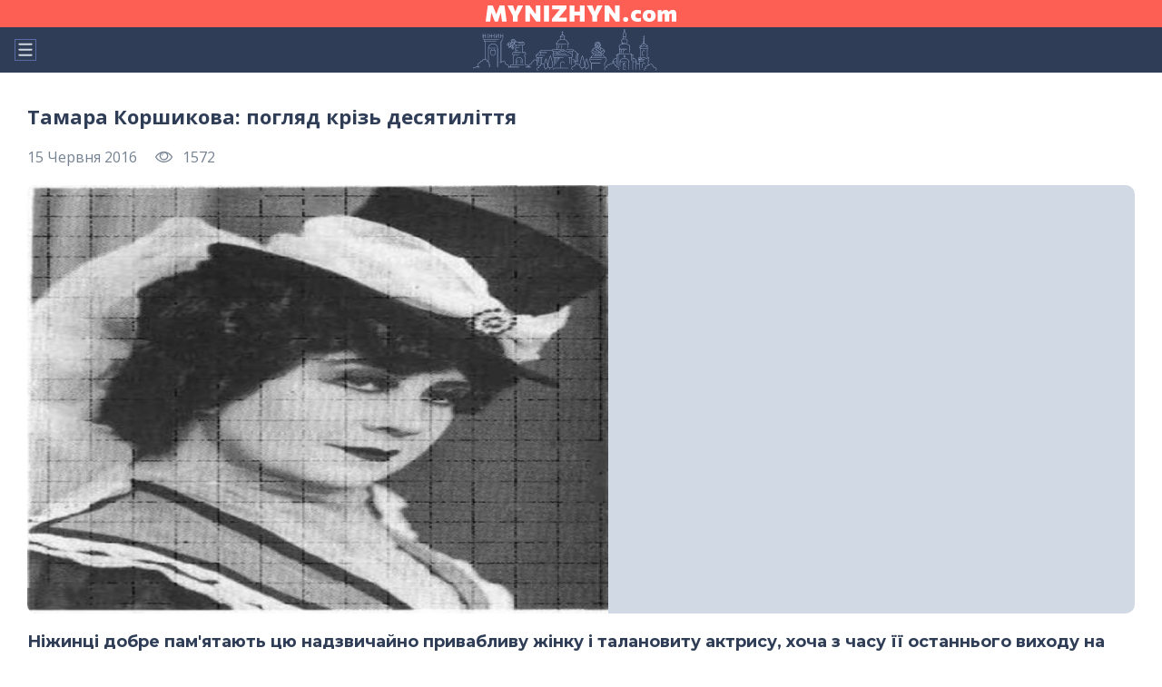

--- FILE ---
content_type: text/html; charset=UTF-8
request_url: https://mynizhyn.com/news/misto-i-region/4821-tamara-korshikova-pogljad-kriz-desjatilittja/amp.html
body_size: 21298
content:
<!doctype html>
<html ⚡>
<head>
    
    <meta charset="utf-8">
    <meta name="viewport" content="width=device-width, initial-scale=1">
    <meta name="description" content="This is the AMP Boilerplate.">
    <link rel="stylesheet" href="https://fonts.googleapis.com/css2?family=Montserrat:wght@300;400;500;600;700&family=Open+Sans:ital,wght@0,400;0,700;1,400&display=swap">
    <link rel="preload" as="script" href="https://cdn.ampproject.org/v0.js">
    <link rel="shortcut icon" href="/img/favicons/favicon.ico" type="image/x-icon">
    <link rel="icon" sizes="16x16" href="/img/favicons/favicon-16x16.png" type="image/png">
    <link rel="icon" sizes="32x32" href="/img/favicons/favicon-32x32.png" type="image/png">
    <link rel="apple-touch-icon-precomposed" href="/img/favicons/apple-touch-icon-precomposed.png">
    <link rel="apple-touch-icon" href="/img/favicons/apple-touch-icon.png">
    <link rel="apple-touch-icon" sizes="57x57" href="/img/favicons/apple-touch-icon-57x57.png">
    <link rel="apple-touch-icon" sizes="60x60" href="/img/favicons/apple-touch-icon-60x60.png">
    <link rel="apple-touch-icon" sizes="72x72" href="/img/favicons/apple-touch-icon-72x72.png">
    <link rel="apple-touch-icon" sizes="76x76" href="/img/favicons/apple-touch-icon-76x76.png">
    <link rel="apple-touch-icon" sizes="114x114" href="/img/favicons/apple-touch-icon-114x114.png">
    <link rel="apple-touch-icon" sizes="120x120" href="/img/favicons/apple-touch-icon-120x120.png">
    <link rel="apple-touch-icon" sizes="144x144" href="/img/favicons/apple-touch-icon-144x144.png">
    <link rel="apple-touch-icon" sizes="152x152" href="/img/favicons/apple-touch-icon-152x152.png">
    <link rel="apple-touch-icon" sizes="167x167" href="/img/favicons/apple-touch-icon-167x167.png">
    <link rel="apple-touch-icon" sizes="180x180" href="/img/favicons/apple-touch-icon-180x180.png">
    <link rel="apple-touch-icon" sizes="1024x1024" href="/img/favicons/apple-touch-icon-1024x1024.png">

    <script async src="https://cdn.ampproject.org/v0.js"></script>
    <script async custom-element="amp-sidebar" src="https://cdn.ampproject.org/v0/amp-sidebar-0.1.js"></script>
    <script async custom-element="amp-youtube" src="https://cdn.ampproject.org/v0/amp-youtube-0.1.js"></script>
    <script async custom-element="amp-video" src="https://cdn.ampproject.org/v0/amp-video-0.1.js"></script>
    <script async custom-element="amp-twitter" src="https://cdn.ampproject.org/v0/amp-twitter-0.1.js"></script>
    <script async custom-element="amp-iframe" src="https://cdn.ampproject.org/v0/amp-iframe-0.1.js"></script>


    <!-- Import other AMP Extensions here -->
    <style amp-custom>
        a,abbr,acronym,address,applet,article,aside,audio,b,big,blockquote,body,canvas,caption,center,cite,code,dd,del,details,dfn,div,dl,dt,em,embed,fieldset,figcaption,figure,footer,form,h1,h2,h3,h4,h5,h6,header,hgroup,html,i,iframe,img,ins,kbd,label,legend,li,mark,menu,nav,object,ol,output,p,pre,q,ruby,s,samp,section,small,span,strike,strong,sub,summary,sup,table,tbody,td,tfoot,th,thead,time,tr,tt,u,ul,var,video{margin:0;padding:0;border:0;vertical-align:baseline}html{-ms-text-size-adjust:100%;-webkit-text-size-adjust:100%}a img,fieldset,img{border:none}input[type=email],input[type=tel],input[type=text],textarea{-webkit-appearance:none}button,input[type=submit]{cursor:pointer}button::-moz-focus-inner,input[type=submit]::-moz-focus-inner{padding:0;border:0}textarea{overflow:auto}button,input{margin:0;padding:0;border:0}a,a:focus,button,div,h1,h2,h3,h4,h5,h6,input,select,span,textarea{outline:0}ol,ul{list-style-type:none}table{border-spacing:0;border-collapse:collapse;width:100%}html{-webkit-box-sizing:border-box;box-sizing:border-box}*,:after,:before{-webkit-box-sizing:border-box;box-sizing:border-box;margin:0;padding:0}body{position:relative;font-family:"Open Sans",sans-serif;font-size:16px}.contant{width:100%;min-height:400px}.friks-row{display:-webkit-box;display:-ms-flexbox;display:flex;-webkit-box-orient:vertical;-webkit-box-direction:normal;-ms-flex-direction:column;flex-direction:column}.friks-row .frik{margin-bottom:3px}.sidebar{width:300px;height:100%;background-color:#1c2237;list-style:none}.sidebar__close{margin-right:30px;background-color:transparent;cursor:pointer;padding:0;position:absolute;top:30px;right:0;width:24px;height:24px}.sidebar .menu{display:-webkit-box;display:-ms-flexbox;display:flex;-webkit-box-orient:vertical;-webkit-box-direction:normal;-ms-flex-direction:column;flex-direction:column;-webkit-box-align:center;-ms-flex-align:center;align-items:center;padding:30px 0 30px 30px;list-style:none}.sidebar .menu__item{width:100%;-webkit-box-align:center;-ms-flex-align:center;align-items:center;margin-right:0;margin-bottom:20px}.sidebar .menu__link{font-family:Montserrat,sans-serif;font-style:normal;font-weight:700;font-size:18px;line-height:22px;color:#fff;text-decoration:none}.sidebar .menu__link:hover{color:#23cea5}.header{background-color:#2f3d57;background-image:url(/img/city_nizhyn.svg);background-repeat:no-repeat;background-position:right 18px bottom;background-size:100% 60%;width:100%;position:relative;height:80px}.header .nav{display:-webkit-box;display:-ms-flexbox;display:flex;-webkit-box-orient:vertical;-webkit-box-direction:normal;-ms-flex-direction:column;flex-direction:column}.header__logo{display:-webkit-box;display:-ms-flexbox;display:flex;-webkit-box-align:center;-ms-flex-align:center;align-items:center;-webkit-box-pack:center;-ms-flex-pack:center;justify-content:center;background-color:#fe5f55;padding:0;width:100%;height:30px;margin-right:0}.header__logo:hover{background-color:#23cea5}.header__logo img{width:160px;height:13px}.header .hamburger{margin-right:30px;background-color:transparent;cursor:pointer;padding:0;position:absolute;width:24px;height:24px;left:16px;top:50%;-webkit-transform:translateY(-50%);-ms-transform:translateY(-50%);transform:translateY(-50%)}.header .menu__wrap{width:100%;display:-webkit-box;display:-ms-flexbox;display:flex;padding:0;height:50px;position:relative}.header__buttons{position:absolute;bottom:0;top:50%;-webkit-transform:translateY(-50%);-ms-transform:translateY(-50%);transform:translateY(-50%);right:15px}.header__mail{background-color:transparent;border:none;outline:0;cursor:pointer;height:24px;width:24px;margin-right:15px}.header__search{background-color:transparent;border:none;outline:0;cursor:pointer;height:24px;width:24px;margin-right:0}.footer{width:100%;min-height:406px;background-color:#1c2237;padding-top:50px;padding-bottom:30px;padding-left:30px;padding-right:30px;overflow:hidden;-ms-flex-negative:0;flex-shrink:0;margin:0 auto}.footer__bottom{margin-bottom:0}.footer__header{display:-webkit-box;display:-ms-flexbox;display:flex;-webkit-box-orient:vertical;-webkit-box-direction:normal;-ms-flex-direction:column;flex-direction:column;-webkit-box-align:center;-ms-flex-align:center;align-items:center}.footer__logo{display:block;margin-bottom:30px;text-align:center;fill:#fe5f55}.footer .footer__social{width:100%;max-width:100%;display:-webkit-box;display:-ms-flexbox;display:flex;-webkit-box-pack:center;-ms-flex-pack:center;justify-content:center;margin-bottom:30px;list-style:none}.footer .footer__social-item{width:42px;height:42px;border-radius:21px;margin-right:10px;background:#2f3d57}.footer .footer__social-item:last-child{margin-right:0}.footer .footer__social-link{display:block;width:100%;height:100%;display:-webkit-box;display:-ms-flexbox;display:flex;-webkit-box-align:center;-ms-flex-align:center;align-items:center;-webkit-box-pack:center;-ms-flex-pack:center;justify-content:center;cursor:pointer}.footer .footer__social-link .icon__social{fill:#d0d9e4;width:20px;height:20px}.footer .footer__social-link:hover .icon__social{fill:#23cea5}.footer .footer__nav{display:-webkit-box;display:-ms-flexbox;display:flex;-webkit-box-orient:vertical;-webkit-box-direction:normal;-ms-flex-direction:column;flex-direction:column;-webkit-box-align:start;-ms-flex-align:start;align-items:flex-start;list-style:none;margin-bottom:20px}.footer .footer__nav-item{margin-bottom:17px}.footer .footer__nav-link{font-family:Montserrat,sans-serif;font-weight:700;font-size:16px;line-height:20px;color:#fff;cursor:pointer;text-decoration:none}.footer .footer__nav-link:hover{color:#23cea5}.footer .footer__bottom{margin-top:40px}.footer .footer__bottom .footer__copy{font-family:Montserrat,sans-serif;font-weight:500;font-size:16px;line-height:20px;color:#d0d9e4;margin-bottom:5px}.footer .footer__bottom .footer__private{font-family:"Open Sans",sans-serif;font-weight:400;font-size:12px;line-height:16px;color:#d0d9e4;margin-bottom:20px}.footer .footer__dev-info{display:-webkit-box;display:-ms-flexbox;display:flex;-webkit-box-align:start;-ms-flex-align:start;align-items:flex-start;-webkit-box-orient:horizontal;-webkit-box-direction:normal;-ms-flex-direction:row;flex-direction:row;-webkit-box-pack:start;-ms-flex-pack:start;justify-content:flex-start;font-family:Montserrat,sans-serif;font-weight:500;font-size:16px;line-height:20px;color:#d0d9e4}.footer .footer__dev-info .footer__dev-link{display:-webkit-box;display:-ms-flexbox;display:flex;font-weight:500;font-family:Montserrat,sans-serif;font-size:16px;line-height:20px;color:#d0d9e4;text-decoration:underline}.footer .footer__dev-info .footer__dev-link:hover{text-decoration:underline}#news-single{margin-bottom:35px;padding:0 30px;padding-top:20px}#news-single .content{margin-top:15px}#news-single .article__title{margin-bottom:20px}#news-single .article__title h1{font-size:22px;line-height:27px;color:#2f3d57;margin:0;margin-bottom:20px}#news-single .article__content .pink{color:#758291}#news-single .article__content h1,#news-single .article__content h2,#news-single .article__content h3,#news-single .article__content h4,#news-single .article__content h5,#news-single .article__content h6{font-family:Montserrat,sans-serif;font-weight:700;color:#2f3d57}#news-single .article__content h1{font-size:22px;line-height:27px;color:#2f3d57;margin:0;margin-bottom:20px}#news-single .article__content h2{font-size:22px;line-height:27px;margin-bottom:20px}#news-single .article__content h3{font-size:28px;line-height:34px;margin-bottom:20px}#news-single .article__content h4{font-size:24px;line-height:29px;margin-bottom:20px}#news-single .article__content h5{font-size:22px;line-height:27px;margin-bottom:20px}#news-single .article__content h6{font-size:18px;line-height:22px;margin-bottom:20px}#news-single .article__content p{font-family:"Open Sans",sans-serif;font-weight:400;font-size:18px;line-height:25px;color:#2f3d57;margin-bottom:20px}#news-single .article__content p a{color:#15be9c;font-size:inherit;line-height:inherit;-webkit-text-decoration-line:underline;text-decoration-line:underline;font-size:18px;line-height:25px}#news-single .article__content p a:hover{-webkit-text-decoration-line:none;text-decoration-line:none}#news-single .article__content a{font-family:"Open Sans",sans-serif;font-style:normal;font-weight:400;color:#15be9c;font-size:18px;line-height:25px;text-decoration:underline}#news-single .article__content a:hover{-webkit-text-decoration-line:none;text-decoration-line:none}#news-single .article__content ol{display:block;padding-left:20px;margin-top:10px;margin-bottom:20px}#news-single .article__content ol>li{font-family:"Open Sans",sans-serif;font-weight:400;font-size:18px;line-height:25px;color:#2f3d57;position:relative;left:20px;padding-right:20px;margin-top:7px;margin-bottom:7px}#news-single .article__content ul{display:block;padding-left:20px;list-style-type:disc;margin-top:10px;margin-bottom:20px}#news-single .article__content ul>li{font-family:"Open Sans",sans-serif;font-weight:400;font-size:18px;line-height:25px;color:#2f3d57;position:relative;left:20px;padding-right:20px;margin-top:7px;margin-bottom:7px}#news-single .article__content ul>li::marker{color:#fe5f55}#news-single .article__content .media__also-link{display:-webkit-box;display:-ms-flexbox;display:flex;-ms-flex-wrap:wrap;flex-wrap:wrap;width:100%;height:auto;background:#eff1f3;border-radius:10px;padding:15px 20px;margin-bottom:30px}#news-single .article__content .media__also-link-prefix{font-family:"Open Sans",sans-serif;font-weight:700;font-size:18px;line-height:25px;color:#2f3d57;margin-right:4px}#news-single .article__content .media__also-link-title{font-family:"Open Sans",sans-serif;font-weight:700;font-size:18px;line-height:25px;color:#fe5f55;text-decoration:underline}#news-single .article__content blockquote.article__quote{display:block;background-color:#eff1f3;background-image:url(/img/icons/icon-union.svg);background-position:right 30px bottom 30px;background-repeat:no-repeat;border-radius:10px;padding:30px;margin-bottom:30px}#news-single .article__content blockquote.article__quote p{font-family:"Open Sans",sans-serif;font-weight:400;font-size:18px;line-height:25px;margin-top:0;margin-bottom:20px}#news-single .article__content blockquote.article__quote span{display:block;font-family:"Open Sans",sans-serif;font-weight:400;font-size:16px;line-height:22px;color:#657395}#news-single .article__content blockquote.article__quote a{display:block;font-family:"Open Sans",sans-serif;font-weight:400;font-size:16px;line-height:22px;color:#657395;-webkit-text-decoration-line:underline;text-decoration-line:underline}#news-single .article__content blockquote.article__quote a:hover{-webkit-text-decoration-line:none;text-decoration-line:none}#news-single .article__content .media__video{width:100%;height:auto;margin-bottom:30px;overflow:hidden;position:relative;padding-bottom:56.25%;padding-top:30px;height:0}#news-single .article__content .media__video iframe{position:absolute;width:100%;height:100%;left:0;top:0;margin:10px 0}#news-single .article__content .media__photo_big{margin-top:10px;margin-bottom:30px}#news-single .article__content .media__photo_big .media__photo-img{width:100%;height:auto;text-align:center;margin:0 auto;margin-bottom:10px}#news-single .article__content .media__photo_big .media__photo-text{text-align:center}#news-single .article__content .media__photo_medium{margin-top:10px;margin-bottom:30px;float:unset}#news-single .article__content .media__photo_medium .media__photo-img{width:100%;height:auto;margin:0;margin-bottom:10px}#news-single .article__content .media__photo_medium .media__photo-text{text-align:center}#news-single .article__content .media__photo_small{margin-top:10px;margin-bottom:30px}#news-single .article__content .media__photo_small .media__photo-img{width:100%;height:auto;margin-bottom:10px}#news-single .article__content .media__photo_small .media__photo-text{text-align:center}#news-single .article__content .media__photo-container{margin:0 auto}#news-single .article__content .media__photo-img{background-color:#d0d9e4;border-radius:10px;overflow:hidden}#news-single .article__content .media__photo-text{font-family:"Open Sans",sans-serif;font-style:italic;font-weight:400;font-size:16px;line-height:22px;text-align:center;color:#758291}#news-single .article__info{display:-webkit-box;display:-ms-flexbox;display:flex;-webkit-box-orient:vertical;-webkit-box-direction:normal;-ms-flex-direction:column;flex-direction:column;-webkit-box-align:start;-ms-flex-align:start;align-items:flex-start;margin-bottom:20px}#news-single .article__info-wrap{display:-webkit-box;display:-ms-flexbox;display:flex}#news-single .article__icon-top{display:-webkit-box;display:-ms-flexbox;display:flex;-webkit-box-align:center;-ms-flex-align:center;align-items:center;-webkit-box-pack:center;-ms-flex-pack:center;justify-content:center;padding:3px 15px;font-family:Montserrat,sans-serif;font-weight:700;font-size:16px;line-height:20px;margin-bottom:8px;color:#fff;text-transform:uppercase;background-color:#23cea5;border-radius:6px;margin-right:20px}#news-single .article__published{font-family:"Open Sans",sans-serif;font-weight:400;font-size:16px;line-height:22px;color:#758291;margin-right:20px}#news-single .article__views{display:-webkit-box;display:-ms-flexbox;display:flex;-webkit-box-align:center;-ms-flex-align:center;align-items:center}#news-single .article__views .icon__views{width:20px;height:20px;margin-right:10px;fill:#758291}#news-single .article__views .view__number{font-family:"Open Sans",sans-serif;font-weight:400;font-size:16px;line-height:22px;color:#758291}#news-single .article__subtitle{width:100%;margin-bottom:20px}#news-single .article__subtitle p{text-align:left;font-family:Montserrat,sans-serif;font-weight:700;font-size:18px;line-height:22px;color:#2f3d57;text-align:left;margin-bottom:0}#news-single .article__subtitle a{font-family:Montserrat,sans-serif;font-weight:700;font-size:16px;line-height:20px;color:#fe5f55;text-decoration:underline}#news-single .article__subtitle a:hover{text-decoration:none}#news-single .article__content-head{display:-webkit-box;display:-ms-flexbox;display:flex}#news-single .article__content-img{width:100%;height:auto;margin-bottom:20px}#news-single .article__content-img_wrap{overflow:hidden;background-color:#d0d9e4;border-radius:10px;margin-bottom:10px}#news-single .article__content-img-info{font-family:"Open Sans",sans-serif;font-style:italic;font-weight:400;font-size:16px;line-height:22px;color:#758291;text-align:center}#news-single .article__footer{margin-top:15px}#news-single .article__footer .article__source{margin-bottom:20px;display:-webkit-box;display:-ms-flexbox;display:flex;-webkit-box-orient:vertical;-webkit-box-direction:normal;-ms-flex-direction:column;flex-direction:column}#news-single .article__footer .article__source span{font-family:"Open Sans",sans-serif;font-weight:700;font-size:14px;line-height:19px;color:#758291;margin-bottom:5px}#news-single .article__footer .article__source a{font-family:"Open Sans",sans-serif;font-weight:400;font-size:14px;line-height:19px;color:#758291}#news-single .article__footer .article__tags{margin-bottom:20px}#news-single .article__footer .article__tags span{display:inline-block;vertical-align:top;font-family:"Open Sans",sans-serif;font-weight:700;font-size:14px;line-height:19px;color:#758291;width:30px}#news-single .article__footer .article__tags .tag__wrap{display:inline-block;vertical-align:top;width:100%;font-family:"Open Sans",sans-serif;font-weight:400;font-size:14px;line-height:19px;color:#758291}#news-single .article__footer .article__tags .tag{font-family:"Open Sans",sans-serif;font-weight:400;font-size:14px;line-height:19px;text-decoration:underline;color:#758291}#news-single .article__footer .article__tags .tag:hover{text-decoration:none}#news-single .article__footer .article__social{margin-bottom:30px}#news-single .article__footer .article__social .soc__media{display:-webkit-box;display:-ms-flexbox;display:flex;-ms-flex-wrap:wrap;flex-wrap:wrap;-webkit-box-align:center;-ms-flex-align:center;align-items:center}#news-single .article__footer .article__social .soc__media .soc__media-wrap{display:-webkit-box;display:-ms-flexbox;display:flex}#news-single .article__footer .article__social .soc__media-mark{font-family:"Open Sans",sans-serif;font-weight:700;font-size:16px;line-height:22px;color:#2f3d57;margin-right:10px;margin-bottom:10px}#news-single .article__footer .soc__item{background-color:transparent;margin-right:10px}#news-single .article__footer .soc__item:last-child{margin-right:0}#news-single .article__footer .soc__link{display:-webkit-box;display:-ms-flexbox;display:flex;-webkit-box-align:center;-ms-flex-align:center;align-items:center;-webkit-box-pack:center;-ms-flex-pack:center;justify-content:center;width:46px;height:46px;border-radius:23px;background-color:#eff1f3}#news-single .article__footer .soc__link .icon__facebook{width:24px;height:24px;fill:#657395}#news-single .article__footer .soc__link .icon__tele{width:24px;height:24px;fill:#657395}#news-single .article__footer .soc__link .icon__tw{width:24px;height:24px;fill:#657395}#news-single .article__footer .soc__link:hover{background-color:#23cea5}#news-single .article__footer .soc__link:hover .icon__facebook,#news-single .article__footer .soc__link:hover .icon__tele,#news-single .article__footer .soc__link:hover .icon__tw{fill:#fff}#news-single .article__footer .article__feedback-error{font-family:"Open Sans",sans-serif;font-weight:400;font-size:14px;line-height:19px;color:#758291;margin-top:30px;margin-bottom:30px}.subsrciption-news__title {font-family: 'Roboto', sans-serif; font-size: 18px;font-weight: 700;line-height: 21px;color: #FE5F55;margin-bottom: 10px;}  .subsrciption-news__list {display: flex;margin-bottom: 20px;}  #news-single .article__content .subsrciption-news__list a {background: #EFF1F3;font-family: 'Open Sans', sans-serif;font-size: 16px;font-weight: 700;line-height: 22px;text-align: center;padding: 10px 30px;border-radius: 21px;margin-bottom: 10px;color: #2F3D57;width: 100%;border: 1px solid transparent;transition: .3s;text-decoration: none;font-style: normal;word-wrap: break-word;}  .subsrciption-news__list a:nth-child(n+2) {margin-left: 10px;}  #news-single .article__content .subsrciption-news__list a:hover {background: #C8E9F9;}  #news-single .article__content .subsrciption-news__list a:hover:nth-child(2) {background: #C8C8F9;}  #news-single .article__content .subsrciption-news__list a:hover:nth-child(3) {background: #C8D5F9;}  #news-single .article__content .subsrciption-news__list a:hover:nth-child(4) {background: #F8CBCB;}
    </style>
    <style amp-boilerplate>body{-webkit-animation:-amp-start 8s steps(1,end) 0s 1 normal both;-moz-animation:-amp-start 8s steps(1,end) 0s 1 normal both;-ms-animation:-amp-start 8s steps(1,end) 0s 1 normal both;animation:-amp-start 8s steps(1,end) 0s 1 normal both}@-webkit-keyframes -amp-start{from{visibility:hidden}to{visibility:visible}}@-moz-keyframes -amp-start{from{visibility:hidden}to{visibility:visible}}@-ms-keyframes -amp-start{from{visibility:hidden}to{visibility:visible}}@-o-keyframes -amp-start{from{visibility:hidden}to{visibility:visible}}@keyframes  -amp-start{from{visibility:hidden}to{visibility:visible}}</style><noscript><style amp-boilerplate>body{-webkit-animation:none;-moz-animation:none;-ms-animation:none;animation:none}</style></noscript>

    <!-- CSRF Token -->
    <meta name="csrf-token" content="HZVDGkpAtPBdCLPnLheyrdbWcTz5S6S36rQUcGC1">

    <title>Тамара Коршикова: погляд крізь десятиліття</title>
    <meta name="description" content="Ніжинці добре пам&#039;ятають цю надзвичайно привабливу жінку і талановиту актрису, хоча з часу її останнього виходу на сцену минув не один десяток років. Ця пам&#039;ять нетлінна тому, що справжнє мистецтво не має терміну давності">
        <meta property="og:type" content="article">
<meta property="og:url" content="https://mynizhyn.com/news/misto-i-region/4821-tamara-korshikova-pogljad-kriz-desjatilittja.html"/>
<meta property="og:site_name" content="Головний сайт Ніжина, де ви знайдете всю інформацію про новини, події та історію міста"/>
<meta property="og:title" content="Тамара Коршикова: погляд крізь десятиліття"/>
<meta property="og:description" content="Ніжинці добре пам&#039;ятають цю надзвичайно привабливу жінку і талановиту актрису, хоча з часу її останнього виходу на сцену минув не один десяток років. Ця пам&#039;ять нетлінна тому, що справжнє мистецтво не має терміну давності"/>
    <meta property="og:image" content="https://mynizhyn.com/image/news_small/2016/06/15_041214_news2_15062016_actrisa.jpg"/>
    <meta property="og:image:type" content="image/jpeg">
    <meta property="og:image:width" content="708"/>
    <meta property="og:image:height" content="522"/>

<link rel="canonical" href="https://mynizhyn.com/news/misto-i-region/4821-tamara-korshikova-pogljad-kriz-desjatilittja.html">

    <script async custom-element="amp-ad" src="https://cdn.ampproject.org/v0/amp-ad-0.1.js"></script>

    <!-- Тег Analytics для AMP -->
    <script async custom-element="amp-analytics" src="https://cdn.ampproject.org/v0/amp-analytics-0.1.js"></script>

</head>
<body>

<!-- Менеджер тегів Google -->
<amp-analytics config="https://www.googletagmanager.com/amp.json?id=GTM-5XDNSKT" data-credentials="include"></amp-analytics>

<!-- begin sidebar -->
<amp-sidebar id="sidebar-left" class="sidebar" layout="nodisplay" side="left">
    <button class="sidebar__close"  aria-label="close sidebar" on="tap:sidebar-left.toggle">
        <svg width="24" height="24" viewBox="0 0 24 24" fill="#D0D9E4" xmlns="http://www.w3.org/2000/svg">
            <path fill-rule="evenodd" clip-rule="evenodd" d="M3.95958 20.0405C3.56906 19.6499 3.56906 19.0168 3.95958 18.6262L18.6262 3.95957C19.0168 3.56905 19.6499 3.56905 20.0405 3.95957C20.431 4.35009 20.431 4.98326 20.0405 5.37378L5.37379 20.0405C4.98327 20.431 4.3501 20.431 3.95958 20.0405Z" fill="#A0AABA"/>
            <path fill-rule="evenodd" clip-rule="evenodd" d="M3.95958 3.95957C4.3501 3.56905 4.98327 3.56905 5.37379 3.95957L20.0405 18.6262C20.431 19.0168 20.431 19.6499 20.0405 20.0405C19.6499 20.431 19.0168 20.431 18.6262 20.0405L3.95958 5.37378C3.56906 4.98326 3.56906 4.35009 3.95958 3.95957Z" fill="#A0AABA"/>
        </svg>
    </button>
    <ul class="menu">
                    <li class="menu__item"><a href="/news/misto-i-region.html" class="menu__link">Новини Ніжина</a></li>
                    <li class="menu__item"><a href="/news/ukraina-i-svit.html" class="menu__link">Україна і світ</a></li>
                    <li class="menu__item"><a href="/news/lifestyle.html" class="menu__link">Lifestyle</a></li>
                    <li class="menu__item"><a href="/news/poglad.html" class="menu__link">Погляди</a></li>
                    <li class="menu__item"><a href="/afisha.html" class="menu__link">Афіша</a></li>
                    <li class="menu__item"><a href="/board.html" class="menu__link">Оголошення</a></li>
                    <li class="menu__item"><a href="/catalog_companies.html" class="menu__link">Каталог компаній</a></li>
                    <li class="menu__item"><a href="/news/oglad.html" class="menu__link">Огляди</a></li>
                    <li class="menu__item"><a href="/news/info.html" class="menu__link">Новини компаній</a></li>
                    <li class="menu__item"><a href="/posts" class="menu__link">Статті</a></li>
            </ul>
</amp-sidebar>
<!-- end sidebar -->


<!-- begin header -->
<header class="header">
    <nav class="nav">
        <a href="/" class="header__logo">
            <svg width="210" height="19" viewBox="0 0 210 19" fill="none" xmlns="http://www.w3.org/2000/svg">
                <path fill-rule="evenodd" clip-rule="evenodd" d="M205.111 17.64V10.8126C205.138 10.3626 205.048 9.91329 204.85 9.5076C204.751 9.357 204.612 9.2364 204.449 9.15895C204.285 9.0815 204.104 9.05017 203.923 9.0684C203.687 9.06662 203.452 9.11703 203.237 9.216C203.019 9.31947 202.818 9.45746 202.644 9.6246C202.479 9.78456 202.331 9.95998 202.2 10.1484V17.64H197.334V10.8126C197.363 10.3617 197.27 9.91133 197.066 9.5076C196.966 9.357 196.826 9.23651 196.661 9.15912C196.497 9.08173 196.315 9.05037 196.134 9.0684C195.899 9.06655 195.666 9.11957 195.455 9.2232C195.242 9.32993 195.046 9.46764 194.874 9.6318C194.695 9.80203 194.536 9.99092 194.398 10.1952V17.64H189.53V5.2578L193.585 5.04L193.793 7.1064H194.186C194.488 6.68766 194.841 6.30741 195.236 5.9742C195.639 5.63598 196.095 5.36652 196.586 5.1768C197.132 4.97156 197.712 4.87079 198.295 4.8798C199.11 4.83138 199.915 5.07963 200.56 5.5782C201.022 5.99348 201.36 6.52627 201.539 7.119H201.818C202.137 6.69372 202.507 6.30921 202.921 5.9742C203.345 5.63484 203.821 5.36559 204.331 5.1768C204.897 4.97208 205.495 4.87145 206.098 4.8798C206.628 4.84439 207.16 4.92247 207.657 5.10878C208.155 5.29508 208.606 5.58528 208.981 5.9598C209.719 6.88808 210.077 8.05829 209.986 9.2376V17.64H205.107H205.111ZM184.083 17.1396C182.887 17.7472 181.556 18.0432 180.214 18C179.111 18.0228 178.013 17.8397 176.978 17.46C176.135 17.1488 175.371 16.6572 174.74 16.02C174.161 15.4194 173.719 14.7026 173.442 13.9176C173.162 13.1205 173.02 12.2816 173.024 11.4372C173.005 10.2776 173.274 9.13129 173.808 8.1C174.341 7.105 175.16 6.2904 176.161 5.76C177.381 5.14319 178.74 4.84525 180.108 4.8942C181.186 4.87116 182.261 5.04064 183.279 5.3946C184.117 5.69233 184.879 6.16982 185.511 6.7932C186.098 7.38421 186.547 8.09565 186.827 8.8776C187.12 9.69988 187.266 10.5667 187.258 11.439C187.279 12.6101 187.003 13.7676 186.456 14.805C185.913 15.7986 185.088 16.6111 184.083 17.1414V17.1396ZM182.028 9.8838C181.876 9.50142 181.615 9.17085 181.279 8.9316C180.934 8.71329 180.532 8.60141 180.123 8.61006C179.714 8.6187 179.317 8.7475 178.982 8.9802C178.645 9.24152 178.387 9.59039 178.238 9.9882C178.062 10.4479 177.976 10.9366 177.984 11.4282C177.98 11.9078 178.066 12.384 178.238 12.8322C178.391 13.2421 178.65 13.6046 178.989 13.8834C179.333 14.1558 179.762 14.2981 180.202 14.2848C180.63 14.2995 181.048 14.1566 181.377 13.8834C181.699 13.6011 181.94 13.2382 182.073 12.8322C182.229 12.3803 182.306 11.9056 182.302 11.4282C182.317 10.9003 182.224 10.3749 182.028 9.8838ZM169.447 9.099C169.098 8.98383 168.74 8.89714 168.377 8.8398C168.109 8.79809 167.839 8.77524 167.568 8.7714C167.223 8.75535 166.878 8.80842 166.554 8.92747C166.23 9.04651 165.933 9.22911 165.681 9.4644C165.44 9.71216 165.253 10.0064 165.131 10.329C165.009 10.6517 164.955 10.9957 164.972 11.34C164.96 11.8634 165.095 12.3796 165.363 12.8304C165.635 13.2652 166.03 13.6112 166.498 13.8258C167.058 14.0788 167.669 14.2019 168.285 14.1858C168.588 14.1862 168.891 14.1591 169.19 14.1048C169.487 14.0511 169.779 13.9691 170.061 13.86C170.351 13.7472 170.63 13.6086 170.895 13.446L171.092 17.37C170.753 17.4932 170.405 17.5924 170.051 17.667C169.623 17.7557 169.19 17.8194 168.754 17.8578C168.271 17.9034 167.728 17.9262 167.124 17.9262C165.786 17.967 164.458 17.6828 163.256 17.0982C162.245 16.5894 161.405 15.7979 160.841 14.8212C160.274 13.7995 159.988 12.6471 160.012 11.4804C159.99 10.3105 160.248 9.15211 160.763 8.1C161.263 7.10906 162.055 6.29294 163.033 5.76C164.214 5.1519 165.533 4.85797 166.862 4.9068C167.385 4.9068 167.909 4.94168 168.428 5.0112C168.927 5.07687 169.422 5.1761 169.908 5.3082C170.334 5.42141 170.747 5.577 171.141 5.7726L170.805 9.6984C170.371 9.4579 169.917 9.25727 169.447 9.099ZM154.208 18C153.686 18.0148 153.169 17.8957 152.707 17.6544C152.305 17.4381 151.971 17.1146 151.742 16.7202C151.514 16.3185 151.398 15.8637 151.406 15.4026C151.396 15.0626 151.458 14.7244 151.589 14.41C151.719 14.0955 151.915 13.8118 152.162 13.5774C152.444 13.3277 152.772 13.1355 153.128 13.012C153.484 12.8884 153.861 12.8359 154.237 12.8574C154.757 12.843 155.272 12.9555 155.738 13.185C156.14 13.3888 156.477 13.7006 156.71 14.085C156.992 14.5862 157.104 15.1646 157.029 15.734C156.954 16.3035 156.696 16.8337 156.293 17.2458C156.015 17.5055 155.687 17.7063 155.329 17.836C154.97 17.9657 154.589 18.0215 154.208 18ZM141.132 15.0066C140.484 14.0994 139.782 13.11 139.025 12.0384L136.505 8.523H136.143V17.64H131.118V0H135.763C136.502 1.0476 137.19 2.019 137.829 2.9142C138.467 3.8094 139.107 4.7148 139.748 5.6304L142.213 9.1062H142.591V0H147.604V17.64H143.017C142.407 16.7916 141.779 15.9138 141.132 15.0066ZM126.375 4.6386L122.827 11.5344V17.64H117.438V11.565L113.837 4.653C113.436 3.8778 113.051 3.1356 112.682 2.4264C112.313 1.7172 111.889 0.9084 111.41 0H117.516C117.751 0.6192 117.949 1.1532 118.109 1.602C118.27 2.0508 118.424 2.4768 118.573 2.88C118.72 3.2796 118.885 3.7188 119.069 4.1976L119.93 6.5376H120.349L121.21 4.2606C121.411 3.7578 121.592 3.2982 121.753 2.8818C121.915 2.4654 122.08 2.0322 122.249 1.5822C122.417 1.1274 122.618 0.6 122.852 0H128.75C128.359 0.7752 127.961 1.5552 127.555 2.34L126.375 4.6386ZM103.667 14.9256V10.8864H97.8741V17.64H92.485V0H97.8741V6.66H103.667V0H109.056V17.64H103.667V14.9256ZM72.8761 15.0192C73.2852 14.5332 73.742 13.9824 74.2465 13.3668C74.7509 12.7512 75.2596 12.1284 75.7725 11.4984C76.2854 10.8672 76.7597 10.2876 77.1954 9.7596L81.7881 4.194H73.1893V0H89.0418V3.3768L87.1229 5.6592L85.2584 7.8804L80.5752 13.4478H89.1993V17.64H72.8761V15.0192ZM64.1651 14.9256V0H69.6574V17.64H64.1651V14.9256ZM53.6655 15.0066C53.0174 14.0994 52.315 13.11 51.5583 12.0384L49.0439 8.523H48.6818V17.64H43.6565V0H48.3017C49.0403 1.0476 49.7276 2.019 50.3636 2.9142C50.9996 3.8094 51.6392 4.7148 52.2825 5.6304L54.748 9.1062H55.1264V0H60.1499V17.64H55.5554C54.946 16.7916 54.3178 15.9138 53.6709 15.0066H53.6655ZM38.9136 4.6386L35.3673 11.5362V17.64H29.9763V11.565L26.3757 4.653C25.9738 3.8766 25.5888 3.1338 25.2207 2.4246C24.8526 1.7154 24.4284 0.9072 23.9481 0H30.0541C30.2895 0.6192 30.4874 1.1532 30.6479 1.602C30.8084 2.0508 30.9629 2.4768 31.1113 2.88C31.2586 3.2796 31.4239 3.7188 31.6073 4.1976L32.4708 6.5322H32.889L33.738 4.2552C33.9384 3.7524 34.1194 3.2928 34.2811 2.8764C34.4428 2.46 34.6082 2.0268 34.7771 1.5768C34.9509 1.1256 35.1555 0.6 35.3908 0H41.2887C40.8977 0.7752 40.4994 1.5552 40.0939 2.34L38.9136 4.6386ZM17.594 14.6412C17.4733 13.6968 17.3581 12.8082 17.2483 11.9754L16.7794 8.4132H16.4264L15.2262 12.24C14.9305 13.188 14.6366 14.1198 14.3446 15.0354C14.0525 15.951 13.7768 16.8192 13.5173 17.64H9.98184C9.76823 17.0964 9.55039 16.5216 9.32833 15.9156C9.10627 15.3096 8.87817 14.6952 8.64405 14.0724C8.41354 13.4508 8.18062 12.84 7.94528 12.24L6.50974 8.4132H6.15854L5.70055 11.9394C5.59676 12.7794 5.48392 13.6794 5.36202 14.6394C5.24013 15.5994 5.10979 16.5996 4.97101 17.64H0C0.120685 16.7412 0.24137 15.8316 0.362054 14.9112C0.482739 13.9908 0.611268 12.9948 0.747642 11.9232L1.54416 5.9598C1.68295 4.8954 1.81329 3.8832 1.93518 2.9232C2.05707 1.9632 2.1862 0.9888 2.32258 0H7.75339C8.10097 0.8748 8.42923 1.7016 8.73818 2.4804L9.66142 4.8006L11.4807 9.378H11.8211L13.53 4.8132C13.8256 4.038 14.1147 3.2712 14.3971 2.5128C14.6795 1.7544 14.9909 0.9168 15.3312 0H20.6805C20.8193 0.9816 20.9545 1.9506 21.086 2.907L21.5042 5.967L22.3333 11.9502C22.4721 13.023 22.6049 14.0106 22.7316 14.913C22.8583 15.8154 22.9796 16.7244 23.0954 17.64H17.9796C17.8493 16.5852 17.7207 15.5856 17.594 14.6412Z" fill="white"/>
            </svg>
        </a>
        <div class="menu__wrap">
            <button class="hamburger" on="tap:sidebar-left.toggle">
                <svg width="24" height="24" viewBox="0 0 24 24" fill="none" xmlns="http://www.w3.org/2000/svg">
                    <rect x="0.5" y="0.5" width="23" height="23" stroke="#586BA4"/>
                    <path fill-rule="evenodd" clip-rule="evenodd" d="M4.33301 5.66667C4.33301 5.11438 4.78072 4.66667 5.33301 4.66667H18.6663C19.2186 4.66667 19.6663 5.11438 19.6663 5.66667C19.6663 6.21895 19.2186 6.66667 18.6663 6.66667H5.33301C4.78072 6.66667 4.33301 6.21895 4.33301 5.66667Z" fill="#D0D9E4"/>
                    <path fill-rule="evenodd" clip-rule="evenodd" d="M4.33301 11.6667C4.33301 11.1144 4.78072 10.6667 5.33301 10.6667H18.6663C19.2186 10.6667 19.6663 11.1144 19.6663 11.6667C19.6663 12.219 19.2186 12.6667 18.6663 12.6667H5.33301C4.78072 12.6667 4.33301 12.219 4.33301 11.6667Z" fill="#D0D9E4"/>
                    <path fill-rule="evenodd" clip-rule="evenodd" d="M4.33301 17.6667C4.33301 17.1144 4.78072 16.6667 5.33301 16.6667H18.6663C19.2186 16.6667 19.6663 17.1144 19.6663 17.6667C19.6663 18.219 19.2186 18.6667 18.6663 18.6667H5.33301C4.78072 18.6667 4.33301 18.219 4.33301 17.6667Z" fill="#D0D9E4"/>
                </svg>
            </button>
        </div>
    </nav>
</header>
<!-- end header -->


    <!-- begin news-single -->
    <main id="news-single">
        <div class="friks-row">
            <div class="row">
                                <div class="col-xl-4 col-lg-4 col-md-4 col-sm-4 col-12">
                    
                </div>
                <div class="col-xl-4 col-lg-4 col-md-4 col-sm-4 col-12">
                    
                </div>
                <div class="col-xl-4 col-lg-4 col-md-4 col-sm-4 col-12">
                    
                </div>
            </div>
        </div>
        <div class="content">
            <div class="article">
                <div class="article__title">
                    <h1>Тамара Коршикова: погляд крізь десятиліття</h1>
                </div>
                <div class="article__content">
                    <div class="article__info">

                        <div class="article__info-wrap">
                            <div class="article__published">15 Червня 2016</div>
                            <div class="article__views">
                                <svg class="icon__views" width="21" height="20" viewBox="0 0 21 20" fill="none" xmlns="http://www.w3.org/2000/svg">
                                    <path d="M20.0356 9.87117C20.0293 9.84489 20.0331 9.81672 20.0231 9.79106C20.0193 9.78042 20.0099 9.77479 20.0062 9.76477C19.9999 9.74975 20.0012 9.73285 19.993 9.71846C18.1779 6.24409 14.2266 3.75488 10.0581 3.75488C5.889 3.75488 1.93832 6.24033 0.121963 9.71407C0.113826 9.72847 0.115078 9.74537 0.108819 9.76039C0.104438 9.7704 0.095675 9.77604 0.0919196 9.78668C0.0819052 9.81234 0.0856606 9.8405 0.0794016 9.86679C0.0681354 9.91374 0.0574951 9.9588 0.0574951 10.007C0.0574951 10.0552 0.0687613 10.0996 0.0794016 10.1472C0.0856606 10.1735 0.0819052 10.2016 0.0919196 10.2273C0.095675 10.238 0.105063 10.2436 0.108819 10.2536C0.115078 10.2686 0.113826 10.2855 0.121963 10.2999C1.9377 13.7743 5.889 16.2635 10.0581 16.2635C14.2266 16.2635 18.1779 13.778 19.993 10.3043C20.0018 10.2899 20.0005 10.273 20.0062 10.258C20.0099 10.248 20.0193 10.2423 20.0231 10.2317C20.0331 10.206 20.0293 10.1779 20.0356 10.1516C20.0462 10.104 20.0575 10.0589 20.0575 10.0114C20.0575 9.96381 20.0462 9.91812 20.0356 9.87117ZM10.0575 15.0111C6.54307 15.0111 3.1025 13.0138 1.38816 10.007C3.11189 6.99642 6.54745 5.00606 10.0575 5.00606C13.5707 5.00606 17.0119 7.00393 18.7262 10.0101C17.0025 13.0213 13.5675 15.0111 10.0575 15.0111Z" fill="#758291"/>
                                    <path fill-rule="evenodd" clip-rule="evenodd" d="M9.99997 12.5C12.071 12.5 13.75 10.8211 13.75 8.75C13.75 6.67893 12.071 5 9.99997 5C7.9289 5 6.24997 6.67893 6.24997 8.75C6.24997 10.8211 7.9289 12.5 9.99997 12.5ZM9.99997 13.75C12.7614 13.75 15 11.5114 15 8.75C15 5.98858 12.7614 3.75 9.99997 3.75C7.23855 3.75 4.99997 5.98858 4.99997 8.75C4.99997 11.5114 7.23855 13.75 9.99997 13.75Z" fill="#758291"/>
                                    <path fill-rule="evenodd" clip-rule="evenodd" d="M9.99997 6.5625C8.79185 6.5625 7.81247 7.54188 7.81247 8.75C7.81247 8.92259 7.67256 9.0625 7.49997 9.0625C7.32738 9.0625 7.18747 8.92259 7.18747 8.75C7.18747 7.1967 8.44667 5.9375 9.99997 5.9375C10.1726 5.9375 10.3125 6.07741 10.3125 6.25C10.3125 6.42259 10.1726 6.5625 9.99997 6.5625Z" fill="#758291"/>
                                </svg>
                                <div class="view__number">1572</div>
                            </div>
                        </div>

                    </div>
                    <div class="article__content-body">
                                                                                    <figure class="article__content-img">
                                <div class="article__content-img_wrap">
                                    <amp-img alt="Ніжинці добре пам&#039;ятають цю надзвичайно привабливу жінку і талановиту актрису, хоча з часу її останнього виходу на сцену минув не один десяток років. Ця пам&#039;ять нетлінна тому, що справжнє мистецтво не має терміну давності"
                                             src="/image/news_small/2016/06/15_041214_news2_15062016_actrisa.jpg"
                                             width="708"
                                             height="522"
                                             sizes="(min-width: 992px) 50vw, 100vw 100vh"
                                             layout="responsive">
                                    </amp-img>
                                </div>
                            </figure>
                                                <div class="article__subtitle">
                            <p>Ніжинці добре пам'ятають цю надзвичайно привабливу жінку і талановиту актрису, хоча з часу її останнього виходу на сцену минув не один десяток років. Ця пам'ять нетлінна тому, що справжнє мистецтво не має терміну давності</p>
                        </div>

                        <div class="clearfix"></div>

                        <p>Ніжинці добре пам'ятають цю надзвичайно привабливу жінку і талановиту актрису, хоча з часу її останнього виходу на сцену минув не один десяток років. Ця пам'ять нетлінна тому, що справжнє мистецтво не має терміну давності</p><link href="https://mynizhyn.com/image/news/misto/15062016_actrisa_web.jpg" rel="image_src" /><p style="text-align: center;"><strong><amp-img  layout="responsive"  src="/image/news/misto/15062016_actrisa.jpg" width="412" height="600" alt=""></amp-img><br /></strong></p>Ніжинці добре пам&rsquo;ятають цю надзвичайно привабливу жінку і талановиту актрису, хоча з часу її останнього виходу на сцену минув не один десяток років. Ця пам&#39;ять нетлінна &ndash; мабуть, тому, що справжнє мистецтво не має терміну давності і назавжди залишається в серцях людей&hellip;<div style="text-align: justify;">&nbsp;</div><div style="text-align: justify;">Творчому діапазону Тамари Коршикової &ndash; провідної актриси Ніжинського українського драматичного театру імені М.М.Коцюбинського, яка грала у складі акторської трупи &nbsp;у 1950-80-тих роках, може позаздрити будь-яка актриса воістину олімпійського таланту та високого рівня професійної майстерності.&nbsp;<br />&nbsp;</div><div style="text-align: justify;">Її творча та особиста доля перетнулась із Ніжином у далекому 1955-му році, коли вона разом із чоловіком, на той час уже досвідченим актором Валентином Козицьким, приїхали працювати до Ніжинського храму мистецтва, який очолював народний артист України БолеславЛучицький.<br /><br />В театрі, куди прийшла працювати молода актриса, панувала особлива творча атмосфера. Б.Лучицький і як режисер, і як автор багато працював із творчою молоддю, створивши комфортну, майже сімейну атмосферу, яка максимально дозволяла кожному розвиватися і зростати як артисту. &laquo;Велика радість і велике щастя, - як згадують сучасники, не раз повторювала Тамара Василівна, - коли автор і режисер розуміють і поважають одне одного&raquo;.<br /><br />Життєрадісна і відкрита Клавка із п&rsquo;єси &laquo;На крутому повороті&raquo; В.Губаревича, наполеглива і манірна Аллочка (&laquo;Тиха українська ніч&raquo; Є.Купченка), комічна у своєму прагненні &laquo;не впасти обличчям у багнюку&raquo; перед &laquo;паризьким женихом&raquo; для дочки Пепрон (&laquo;Паризький жених&raquo; А.Папаяна)&hellip; Якою тільки її не бачили глядачі! Актриса Галина Коршикова, якій довелося працювати разом із улюбленицею публіки, згадує, що Тамара Василівна завжди була надзвичайно переконливою у будь-якому образі.<br />&nbsp;</div><div style="text-align: justify;"><strong>-<span class="Apple-tab-span" style="white-space:pre"> </span>Її непересічний талант, підкріплений наполегливою працею, оптимізм і нездоланна &nbsp;любов &nbsp;до акторської професії &nbsp;стали запорукою створення різноманітної палітри &nbsp;яскравих ролей. На мою думку, найкраще Тамарі Коршиковій вдавались все ж таки комічні образи. &laquo;Галю, - говорила вона мені, - запам&rsquo;ятай: якщо ти навчишся втілювати комедійні ролі, зможеш по-справжньому розсмішити публіку, то, будь впевнена, - після цього ти зіграєш що завгодно&raquo;.&nbsp;<br /><br /></strong></div><div style="text-align: justify;">Олена Купрієнко, яка в ті часи обіймала посаду завідуючої трупою, згадує, що поруч із Тамарою Василівною виросло не одне покоління молодих талантів, які з перших самостійних кроків на сцені відчували її опіку та щире вболівання за кожного із них.&nbsp;<br />&nbsp;</div><div style="text-align: justify;"><strong>-<span class="Apple-tab-span" style="white-space:pre"> </span>У неї ніколи не було заздрощів по відношенню до інших, привабливих і молодших актрис, як це часто буває в інших театрах. Навпаки &ndash; вона з усіма ділилася досвідом і завжди допомагала слушними порадами.Попри неймовірну акторську харизму та непересічний талант до перевтілення, в житті вона була звичайною жінкою з веселою та безтурботною вдачею і чуйним серцем.У людях найбільше цінувала щирість, доброзичливість, переймалася проблемами інших інколи навіть більше, ніж власними.<br /><br /></strong></div><div style="text-align: justify;">Умови роботи акторів, звичайно ж, тоді були далеко не такими, як зараз. Театр був пересувним і тому колектив майже весь час гастролював. Лише уявіть собі: постійно в дорозі, з обмеженими побутовими умовами, так би мовити, без постійного місця проживання. І це притому, що майже у всіх акторів, творчих працівників та начальників цехів були сім&rsquo;ї, маленькі діти&hellip; Траплялось, брали їх із собою на гастролі &ndash; коли не було можливості з кимось залишити&hellip; Син Тамари Василівни Валентин практично виріс за кулісами, а подорослішавши, грав разом із матір&rsquo;ю у складі трупи Ніжинського драматичного театру. Мабуть, любов до творчості, до театру в цій родині є вродженою, закодованою на генетичному рівні, адже онук Тамари Василівни Сергій також став актором, наразі працює у одному з Київських театрів.&nbsp;<br />&nbsp;</div><div style="text-align: justify;">Постійно гастролюючи і майже весь час проводячи пліч-о-пліч, актори були справжньою великою і дружною родиною. Траплялися і кумедні випадки. Один із них з посмішкою пригадує Олена Петрівна:&nbsp;<br />&nbsp;</div><div style="text-align: justify;"><strong>-<span class="Apple-tab-span" style="white-space:pre"> </span>Одного разу ми подалися на гастролі. Спочатку мали виступати у селищі Веселе (на жаль, зараз уже не згадаю, яка це була область). Але Тамара Василівна повідомила, що приєднається до трупи трохи пізніше, оскільки їй вдома потрібно було вирішити якісь проблеми&hellip; І все, нібито, нічого &ndash; прийшла на залізничний вокзал, взяла квиток на потяг. В задушливому купе одразу ж задрімала, аж поки провідник не розбудив її й не повідомив, що наступна зупинка потягу &ndash; станція Веселе.&nbsp;<br /><br /></strong></div><div style="text-align: justify;">Тамара Василівна, підхопивши валізи і нічого не підозрюючи, вийшла на перон і аж тепер зрозуміла, що вона&hellip; таки дісталась до Веселого, але знаходиться воно не в Україні, а на території Росії! В касі їй дали квиток, не уточнивши місцезнаходження населеного пункту&hellip;<br />&nbsp;</div><div style="text-align: justify;">Тільки уявіть її розпач &ndash; в українському Веселому на неї чекають глядачі, колеги б&rsquo;ють на сполох через її зникнення, а грошей на зворотній квиток немає!..&nbsp;</div><div style="text-align: justify;">Але Тамара Коршикова &ndash; не із слабкодухих. Аби роздобути гроші, вона взялася продавати свою косметику жінкам, і, пожертвувавши улюбленою тушшю для вій, таки заробила гроші на омріяний квиток додому. Потім, через роки, вона згадувала цю історію із сміхом, але тоді &ndash; на вокзалі провінційного російського містечка без карбованця в кишені, - їй було зовсім не до веселощів. Ота от &laquo;весела&raquo; історія трапилась у Веселому&hellip;<br />&nbsp;</div><div style="text-align: justify;">Після виходу на пенсію у кінці 80-х років Тамара Василівна не полишила творчої діяльності, очоливши Українську драматичну студію при кафедрі історії культури Ніжинського державного університету імені М.Гоголя. Саме молоді вона прагнула передати свій досвід, накопичену за довгі роки творчої діяльності майстерність, уміння перевтілюватись і хвилювати глядача новими самобутніми образами та актуальними проблемами сучасності. У студентському театрі режисером Тамарою Коршиковою були створені вистави &laquo;Назар Стодоля&raquo;, &laquo;За двома зайцями&raquo;, &laquo;Лимерівна&raquo;, &laquo;Безталанна&raquo;, &laquo;Мама збирається заміж&raquo; та багато інших.<br />&nbsp;</div><div style="text-align: justify;">Професор Ніжинського педагогічного університету імені М.Гоголя Григорій Самойленко у книзі &laquo;Ніжинський драматичний театр ім.М.Коцюбинського&raquo; згадує:<br />&nbsp;</div><div style="text-align: justify;"><strong>-<span class="Apple-tab-span" style="white-space:pre"> </span>Ми були свідками одного хвилюючого епізоду. У 1993 р. театр відмічав своє 60-річчя. На сцені сиділи актори і працівники нинішнього складу театру. Виголошувалось багато привітань від різних організацій, творчих колективів, Міністерства. Все йшло так, як це подобає на подібних ювілеях. У самому кінці торжества надали слово від ветеранів сцени Тамарі Василівні Коршиковій. Поки вона пробиралась з-за куліс, шквал оплесків в залі наростав. А коли вона вийшла на сцену, весь зал піднявся і, стоячи, декілька хвилин вітав свою улюблену артистку. Стояли похилі і середнього віку люди, стояла молодь, і у багатьох із них щеміло серце та блищали очі. Стривожена була і сама Тамара Василівна. Цей епізод &ndash; переконливе свідчення того, що справжнє мистецтво надовго залишається у пам&rsquo;яті та душах людей.&nbsp;<br /><br /></strong></div><div style="text-align: justify;">Уродженка Херсонщини, Тамара Коршикова понад тридцять п&rsquo;ять років творчого життя, яке вилилось у натхненну гру та більше двохсот майстерно зіграних ролей, віддала публіці. І, треба визнати, остання відповідала їй взаємністю &ndash; харизматичну актрису згадують і досі, навіть через майже десятиліття після її смерті.<br />&nbsp;</div><div style="text-align: justify;">Спочила Тамара Кошикова далеко від Ніжина &ndash; аж у Росії, на суворій Півночі, куди її забрала синова дружина, адже Тамара Василівна в останні роки життя слабувала, і їй потрібен був догляд. Відірвана від рідної землі, улюблениця ніжинської публіки до останнього подиху марила зоряним небом Сіверщини, що стала для нею домівкою, і відігрівала душу спогадами про незрадливу та вічну любов &ndash; між Нею та його Величність Театром&hellip;</div><div style="text-align: justify;"><em><strong><br />Ірина Панькевич,</strong></em></div><div style="text-align: justify;"><em><strong>керівник літературно-драматургічної частини</strong></em></div><div style="text-align: justify;"><em><strong>Ніжинського академічного українського&nbsp;</strong></em></div><div style="text-align: justify;"><em><strong>драматичного театру імені М.М.Коцюбинського</strong></em></div>


                    </div>

                                            <div class="article__content">
                                                        <div class="subsrciption-news">
                                <div class="subsrciption-news__title">Приєднуйтесь до наших сторінок в соцмережах і слідкуйте за головними подіями:</div>
                                <div class="subsrciption-news__list">
                                    <a target="_blank" href="https://t.me/My_Nizhyn" rel="nofollow">Telegram</a>
                                    <a target="_blank" href="https://invite.viber.com/?g2=AQBFoTKs%2BdSB0U%2FIkfKPifgbduqOl8fm8BHRfIFvn1iUoIfO6Ht%2B%2FKa8VwgVBpiE" rel="nofollow">Viber</a>
                                    <a target="_blank" href="https://www.facebook.com/mynizhyn" rel="nofollow">Facebook</a>
                                    <a target="_blank" href="https://www.instagram.com/mynizhyn/" rel="nofollow">Instagram</a>
                                    <a target="_blank" href="https://www.youtube.com/@Mynizhyncom" rel="nofollow">Youtube</a>
                                </div>
                            </div>
                        </div>
                                        <div class="article__footer">
                        
                        <div class="article__tags">
<span>Теги: </span>
<div class="tag__wrap">
 <a href="https://mynizhyn.com/tag/%D1%82%D0%B0%D0%BC%D0%B0%D1%80%D0%B0%20%D0%BA%D0%BE%D1%80%D1%88%D0%B8%D0%BA%D0%BE%D0%B2%D0%B0.html" class="tag">Тамара Коршикова</a>, <a href="https://mynizhyn.com/tag/%D1%82%D0%B5%D0%B0%D1%82%D1%80.html" class="tag">Театр</a></div></div>                        <div class="article__comments"></div>
                    </div>
                </div>
            </div>
        </div>

        <div class="friks-row">
            <div class="row">
                                <div class="col-xl-4 col-lg-4 col-md-4 col-sm-4 col-12">
                    
                </div>
                <div class="col-xl-4 col-lg-4 col-md-4 col-sm-4 col-12">
                    
                </div>
                <div class="col-xl-4 col-lg-4 col-md-4 col-sm-4 col-12">
                    
                </div>
            </div>
        </div>

    </main>
    <!-- end news-single -->
    

<!-- begin footer -->
<footer class="footer">
    <div class="footer__header">
        <div class="footer__head">
            <a href="/" class="footer__logo">
                <svg width="210" height="19" viewBox="0 0 210 19" xmlns="http://www.w3.org/2000/svg">
                    <path fill-rule="evenodd" clip-rule="evenodd"
                          d="M205.111 17.64V10.8126C205.138 10.3626 205.048 9.91329 204.85 9.5076C204.751 9.357 204.612 9.2364 204.449 9.15895C204.285 9.0815 204.104 9.05017 203.923 9.0684C203.687 9.06662 203.452 9.11703 203.237 9.216C203.019 9.31947 202.818 9.45746 202.644 9.6246C202.479 9.78456 202.331 9.95998 202.2 10.1484V17.64H197.334V10.8126C197.363 10.3617 197.27 9.91133 197.066 9.5076C196.966 9.357 196.826 9.23651 196.661 9.15912C196.497 9.08173 196.315 9.05037 196.134 9.0684C195.899 9.06655 195.666 9.11957 195.455 9.2232C195.242 9.32993 195.046 9.46764 194.874 9.6318C194.695 9.80203 194.536 9.99092 194.398 10.1952V17.64H189.53V5.2578L193.585 5.04L193.793 7.1064H194.186C194.488 6.68766 194.841 6.30741 195.236 5.9742C195.639 5.63598 196.095 5.36652 196.586 5.1768C197.132 4.97156 197.712 4.87079 198.295 4.8798C199.11 4.83138 199.915 5.07963 200.56 5.5782C201.022 5.99348 201.36 6.52627 201.539 7.119H201.818C202.137 6.69372 202.507 6.30921 202.921 5.9742C203.345 5.63484 203.821 5.36559 204.331 5.1768C204.897 4.97208 205.495 4.87145 206.098 4.8798C206.628 4.84439 207.16 4.92247 207.657 5.10878C208.155 5.29508 208.606 5.58528 208.981 5.9598C209.719 6.88808 210.077 8.05829 209.986 9.2376V17.64H205.107H205.111ZM184.083 17.1396C182.887 17.7472 181.556 18.0432 180.214 18C179.111 18.0228 178.013 17.8397 176.978 17.46C176.135 17.1488 175.371 16.6572 174.74 16.02C174.161 15.4194 173.719 14.7026 173.442 13.9176C173.162 13.1205 173.02 12.2816 173.024 11.4372C173.005 10.2776 173.274 9.13129 173.808 8.1C174.341 7.105 175.16 6.2904 176.161 5.76C177.381 5.14319 178.74 4.84525 180.108 4.8942C181.186 4.87116 182.261 5.04064 183.279 5.3946C184.117 5.69233 184.879 6.16982 185.511 6.7932C186.098 7.38421 186.547 8.09565 186.827 8.8776C187.12 9.69988 187.266 10.5667 187.258 11.439C187.279 12.6101 187.003 13.7676 186.456 14.805C185.913 15.7986 185.088 16.6111 184.083 17.1414V17.1396ZM182.028 9.8838C181.876 9.50142 181.615 9.17085 181.279 8.9316C180.934 8.71329 180.532 8.60141 180.123 8.61006C179.714 8.6187 179.317 8.7475 178.982 8.9802C178.645 9.24152 178.387 9.59039 178.238 9.9882C178.062 10.4479 177.976 10.9366 177.984 11.4282C177.98 11.9078 178.066 12.384 178.238 12.8322C178.391 13.2421 178.65 13.6046 178.989 13.8834C179.333 14.1558 179.762 14.2981 180.202 14.2848C180.63 14.2995 181.048 14.1566 181.377 13.8834C181.699 13.6011 181.94 13.2382 182.073 12.8322C182.229 12.3803 182.306 11.9056 182.302 11.4282C182.317 10.9003 182.224 10.3749 182.028 9.8838ZM169.447 9.099C169.098 8.98383 168.74 8.89714 168.377 8.8398C168.109 8.79809 167.839 8.77524 167.568 8.7714C167.223 8.75535 166.878 8.80842 166.554 8.92747C166.23 9.04651 165.933 9.22911 165.681 9.4644C165.44 9.71216 165.253 10.0064 165.131 10.329C165.009 10.6517 164.955 10.9957 164.972 11.34C164.96 11.8634 165.095 12.3796 165.363 12.8304C165.635 13.2652 166.03 13.6112 166.498 13.8258C167.058 14.0788 167.669 14.2019 168.285 14.1858C168.588 14.1862 168.891 14.1591 169.19 14.1048C169.487 14.0511 169.779 13.9691 170.061 13.86C170.351 13.7472 170.63 13.6086 170.895 13.446L171.092 17.37C170.753 17.4932 170.405 17.5924 170.051 17.667C169.623 17.7557 169.19 17.8194 168.754 17.8578C168.271 17.9034 167.728 17.9262 167.124 17.9262C165.786 17.967 164.458 17.6828 163.256 17.0982C162.245 16.5894 161.405 15.7979 160.841 14.8212C160.274 13.7995 159.988 12.6471 160.012 11.4804C159.99 10.3105 160.248 9.15211 160.763 8.1C161.263 7.10906 162.055 6.29294 163.033 5.76C164.214 5.1519 165.533 4.85797 166.862 4.9068C167.385 4.9068 167.909 4.94168 168.428 5.0112C168.927 5.07687 169.422 5.1761 169.908 5.3082C170.334 5.42141 170.747 5.577 171.141 5.7726L170.805 9.6984C170.371 9.4579 169.917 9.25727 169.447 9.099ZM154.208 18C153.686 18.0148 153.169 17.8957 152.707 17.6544C152.305 17.4381 151.971 17.1146 151.742 16.7202C151.514 16.3185 151.398 15.8637 151.406 15.4026C151.396 15.0626 151.458 14.7244 151.589 14.41C151.719 14.0955 151.915 13.8118 152.162 13.5774C152.444 13.3277 152.772 13.1355 153.128 13.012C153.484 12.8884 153.861 12.8359 154.237 12.8574C154.757 12.843 155.272 12.9555 155.738 13.185C156.14 13.3888 156.477 13.7006 156.71 14.085C156.992 14.5862 157.104 15.1646 157.029 15.734C156.954 16.3035 156.696 16.8337 156.293 17.2458C156.015 17.5055 155.687 17.7063 155.329 17.836C154.97 17.9657 154.589 18.0215 154.208 18ZM141.132 15.0066C140.484 14.0994 139.782 13.11 139.025 12.0384L136.505 8.523H136.143V17.64H131.118V0H135.763C136.502 1.0476 137.19 2.019 137.829 2.9142C138.467 3.8094 139.107 4.7148 139.748 5.6304L142.213 9.1062H142.591V0H147.604V17.64H143.017C142.407 16.7916 141.779 15.9138 141.132 15.0066ZM126.375 4.6386L122.827 11.5344V17.64H117.438V11.565L113.837 4.653C113.436 3.8778 113.051 3.1356 112.682 2.4264C112.313 1.7172 111.889 0.9084 111.41 0H117.516C117.751 0.6192 117.949 1.1532 118.109 1.602C118.27 2.0508 118.424 2.4768 118.573 2.88C118.72 3.2796 118.885 3.7188 119.069 4.1976L119.93 6.5376H120.349L121.21 4.2606C121.411 3.7578 121.592 3.2982 121.753 2.8818C121.915 2.4654 122.08 2.0322 122.249 1.5822C122.417 1.1274 122.618 0.6 122.852 0H128.75C128.359 0.7752 127.961 1.5552 127.555 2.34L126.375 4.6386ZM103.667 14.9256V10.8864H97.8741V17.64H92.485V0H97.8741V6.66H103.667V0H109.056V17.64H103.667V14.9256ZM72.8761 15.0192C73.2852 14.5332 73.742 13.9824 74.2465 13.3668C74.7509 12.7512 75.2596 12.1284 75.7725 11.4984C76.2854 10.8672 76.7597 10.2876 77.1954 9.7596L81.7881 4.194H73.1893V0H89.0418V3.3768L87.1229 5.6592L85.2584 7.8804L80.5752 13.4478H89.1993V17.64H72.8761V15.0192ZM64.1651 14.9256V0H69.6574V17.64H64.1651V14.9256ZM53.6655 15.0066C53.0174 14.0994 52.315 13.11 51.5583 12.0384L49.0439 8.523H48.6818V17.64H43.6565V0H48.3017C49.0403 1.0476 49.7276 2.019 50.3636 2.9142C50.9996 3.8094 51.6392 4.7148 52.2825 5.6304L54.748 9.1062H55.1264V0H60.1499V17.64H55.5554C54.946 16.7916 54.3178 15.9138 53.6709 15.0066H53.6655ZM38.9136 4.6386L35.3673 11.5362V17.64H29.9763V11.565L26.3757 4.653C25.9738 3.8766 25.5888 3.1338 25.2207 2.4246C24.8526 1.7154 24.4284 0.9072 23.9481 0H30.0541C30.2895 0.6192 30.4874 1.1532 30.6479 1.602C30.8084 2.0508 30.9629 2.4768 31.1113 2.88C31.2586 3.2796 31.4239 3.7188 31.6073 4.1976L32.4708 6.5322H32.889L33.738 4.2552C33.9384 3.7524 34.1194 3.2928 34.2811 2.8764C34.4428 2.46 34.6082 2.0268 34.7771 1.5768C34.9509 1.1256 35.1555 0.6 35.3908 0H41.2887C40.8977 0.7752 40.4994 1.5552 40.0939 2.34L38.9136 4.6386ZM17.594 14.6412C17.4733 13.6968 17.3581 12.8082 17.2483 11.9754L16.7794 8.4132H16.4264L15.2262 12.24C14.9305 13.188 14.6366 14.1198 14.3446 15.0354C14.0525 15.951 13.7768 16.8192 13.5173 17.64H9.98184C9.76823 17.0964 9.55039 16.5216 9.32833 15.9156C9.10627 15.3096 8.87817 14.6952 8.64405 14.0724C8.41354 13.4508 8.18062 12.84 7.94528 12.24L6.50974 8.4132H6.15854L5.70055 11.9394C5.59676 12.7794 5.48392 13.6794 5.36202 14.6394C5.24013 15.5994 5.10979 16.5996 4.97101 17.64H0C0.120685 16.7412 0.24137 15.8316 0.362054 14.9112C0.482739 13.9908 0.611268 12.9948 0.747642 11.9232L1.54416 5.9598C1.68295 4.8954 1.81329 3.8832 1.93518 2.9232C2.05707 1.9632 2.1862 0.9888 2.32258 0H7.75339C8.10097 0.8748 8.42923 1.7016 8.73818 2.4804L9.66142 4.8006L11.4807 9.378H11.8211L13.53 4.8132C13.8256 4.038 14.1147 3.2712 14.3971 2.5128C14.6795 1.7544 14.9909 0.9168 15.3312 0H20.6805C20.8193 0.9816 20.9545 1.9506 21.086 2.907L21.5042 5.967L22.3333 11.9502C22.4721 13.023 22.6049 14.0106 22.7316 14.913C22.8583 15.8154 22.9796 16.7244 23.0954 17.64H17.9796C17.8493 16.5852 17.7207 15.5856 17.594 14.6412Z" />
                </svg>
            </a>

            <ul class="footer__social">
                                    <li class="footer__social-item">
                        <a href="https://www.facebook.com/mynizhyn" class="footer__social-link">
                            <svg width="24" height="24" viewBox="0 0 24 24" fill="none" xmlns="http://www.w3.org/2000/svg">
                                <path d="M13.5011 23.3567V13.1589H16.9663L17.4813 9.16611H13.5011V6.62287C13.5011 5.47071 13.8245 4.68186 15.49 4.68186H17.6004V1.12207C16.574 1.01258 15.5414 0.96032 14.5087 0.964054C11.4459 0.964054 9.34297 2.82046 9.34297 6.22845V9.15866H5.90039V13.1514H9.35048V23.3567H13.5011Z" fill="#D0D9E4"/>
                            </svg>

                        </a>
                    </li>
                
                                    <li class="footer__social-item">
                        <a href="https://t.me/My_Nizhyn" class="footer__social-link">
                            <svg width="24" height="24" viewBox="0 0 24 24" fill="none" xmlns="http://www.w3.org/2000/svg">
                                <path d="M21.1242 7.83803C21.1391 8.04067 21.1391 8.24214 21.1391 8.44362C21.1391 14.6094 16.4803 21.7142 7.96611 21.7142C5.34301 21.7142 2.90612 20.9489 0.855469 19.6196C1.2279 19.6625 1.58653 19.6775 1.9739 19.6775C4.13836 19.6775 6.1304 18.9411 7.72242 17.6847C5.6867 17.6419 3.98088 16.2988 3.39235 14.4508C3.67857 14.4936 3.96594 14.5226 4.2671 14.5226C4.68206 14.5226 5.09932 14.4647 5.48669 14.3639C3.36362 13.9309 1.77389 12.0539 1.77389 9.78677V9.72888C2.39116 10.0751 3.10728 10.2916 3.86594 10.3206C2.61876 9.48456 1.80148 8.05456 1.80148 6.43699C1.80148 5.57088 2.03023 4.77657 2.43139 4.08414C4.7108 6.91288 8.13738 8.76203 11.9789 8.96467C11.9077 8.6173 11.864 8.2572 11.864 7.89594C11.864 5.32541 13.9285 3.23193 16.4941 3.23193C17.8275 3.23193 19.031 3.79467 19.8769 4.70477C20.923 4.50215 21.9253 4.11193 22.815 3.57814C22.4713 4.66077 21.7391 5.57088 20.7793 6.14867C21.7115 6.04677 22.615 5.78741 23.445 5.42615C22.815 6.35015 22.0276 7.17341 21.1242 7.83803Z" fill="#D0D9E4"/>
                            </svg>
                        </a>
                    </li>
                                                    <li class="footer__social-item">
                        <a href="https://www.instagram.com/mynizhyn/" class="footer__social-link">
                            <svg width="24" height="24" viewBox="0 0 24 24" fill="none" xmlns="http://www.w3.org/2000/svg">
                                <path d="M17.5033 0H6.49657C2.9143 0 0 2.9143 0 6.49657V17.5036C0 21.0856 2.9143 24 6.49657 24H17.5035C21.0857 24 24 21.0856 24 17.5036V6.49657C24 2.9143 21.0857 0 17.5033 0ZM12 18.5622C8.38146 18.5622 5.43767 15.6185 5.43767 12C5.43767 8.38145 8.38146 5.43768 12 5.43768C15.6185 5.43768 18.5623 8.38145 18.5623 12C18.5623 15.6185 15.6185 18.5622 12 18.5622ZM18.7191 6.98527C17.6499 6.98527 16.7801 6.11552 16.7801 5.04619C16.7801 3.97686 17.6499 3.10693 18.7191 3.10693C19.7885 3.10693 20.6584 3.97686 20.6584 5.04619C20.6584 6.11552 19.7885 6.98527 18.7191 6.98527Z" fill="#D0D9E4"/>
                                <path d="M12.0001 6.84521C9.15752 6.84521 6.84473 9.15783 6.84473 12.0005C6.84473 14.8431 9.15752 17.1558 12.0001 17.1558C14.8427 17.1558 17.1554 14.8431 17.1554 12.0005C17.1554 9.15783 14.8427 6.84521 12.0001 6.84521Z" fill="#D0D9E4"/>
                                <path d="M18.7191 4.51514C18.4256 4.51514 18.187 4.75391 18.187 5.04724C18.187 5.34056 18.4256 5.57933 18.7191 5.57933C19.0126 5.57933 19.2514 5.34076 19.2514 5.04724C19.2514 4.75371 19.0126 4.51514 18.7191 4.51514Z" fill="#D0D9E4"/>
                            </svg>
                        </a>
                    </li>
                
            </ul>
        </div>
    </div>

    <ul class="footer__nav">
                    
            <li class="footer__nav-item">
                <a href="/page/24-pro-proekt.html"
                                      class="footer__nav-link">Про проєкт</a>
            </li>
                    
            <li class="footer__nav-item">
                <a href="/authors"
                                      class="footer__nav-link">Автори</a>
            </li>
                    
            <li class="footer__nav-item">
                <a href="/page/reklamodateljam.html"
                                      class="footer__nav-link">Рекламодавцям</a>
            </li>
                                                                            
            <li class="footer__nav-item">
                <a href="/tests"
                                      class="footer__nav-link">Тести</a>
            </li>
                    
            <li class="footer__nav-item">
                <a href="https://slavutych.info/"
                                      class="footer__nav-link">Новини Славутича</a>
            </li>
                    
            <li class="footer__nav-item">
                <a href="https://mistosumy.com/"
                                      class="footer__nav-link">Новини Сум</a>
            </li>
                    
            <li class="footer__nav-item">
                <a href="https://pechera.info/"
                                      class="footer__nav-link">Новини Чернігова</a>
            </li>
        
    </ul>

    <div class="footer__bottom">
        <div class="footer__copy">Copyright &copy; 2014-2026 <br></div>
        <p class="footer__private">
            Використання матеріалів mynizhyn.com дозволяеться за умови посилання (для інтернет-видавництв -
            гіперпосилання) на mynizhyn.com
        </p>
    </div>
    <div class="footer__dev-info">
        Розробка сайту - &nbsp;
        <a href="https://beatom.net/" target="_blank" class="footer__dev-link"> Beatom.net</a>

    </div>
</footer>
<!-- end footer -->
</body>
</html>
